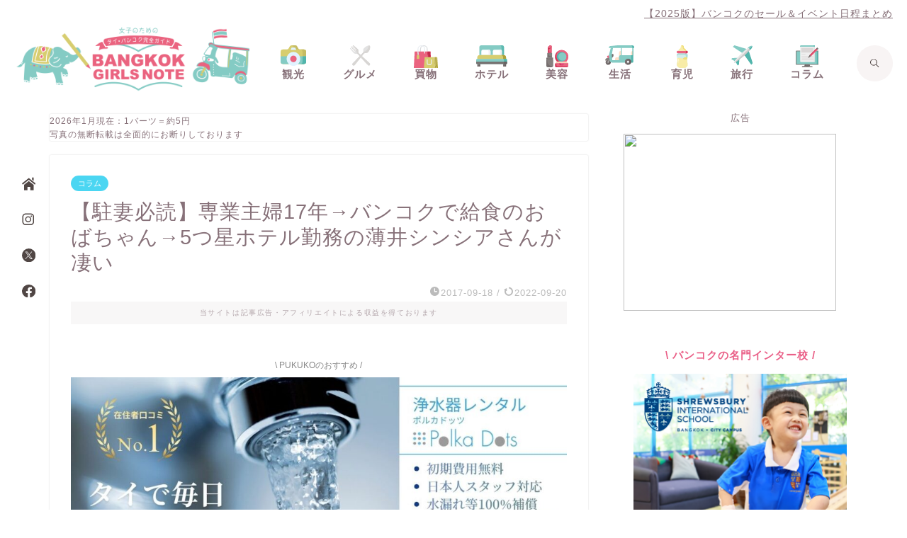

--- FILE ---
content_type: image/svg+xml
request_url: https://www.bangkok-pukuko.com/wp-content/themes/bangkok-pukuko/assets/img/common/icon-x.svg
body_size: 484
content:
<?xml version="1.0" encoding="UTF-8"?><svg id="_レイヤー_2" xmlns="http://www.w3.org/2000/svg" viewBox="0 0 198 198"><defs><style>.cls-1{fill:#fff;}.cls-2{fill:#504644;}</style></defs><g id="_レイヤー_1-2"><g id="x"><circle id="circle" class="cls-2" cx="99" cy="99" r="99"/><path class="cls-1" d="M146.84,145.44l-37.95-54.69,38.99-45.25h-9.31l-33.83,39.27-22.34-32.21-4.9-7.06h-31.24l4.9,7.06,36.28,52.3-41.05,47.65h9.31l35.9-41.67,24.01,34.61,4.89,7.06h31.24l-4.89-7.06ZM124.19,145.44l-27.84-40.13-4.15-5.98-32.45-46.77h14.06l26.17,37.73,4.15,5.99,34.12,49.17h-14.06Z"/></g></g></svg>

--- FILE ---
content_type: image/svg+xml
request_url: https://www.bangkok-pukuko.com/wp-content/themes/bangkok-pukuko/assets/img/common/h_menu_childcare.svg
body_size: 1256
content:
<svg id="グループ_11" data-name="グループ 11" xmlns="http://www.w3.org/2000/svg" width="16.404" height="32.214" viewBox="0 0 16.404 32.214">
  <g id="グループ_34" data-name="グループ 34">
    <path id="パス_59" data-name="パス 59" d="M14.419,158.145a2.366,2.366,0,0,1,2.359,2.118,10.78,10.78,0,0,1-.188,3.053,22.787,22.787,0,0,0-.861,5.352,14.239,14.239,0,0,0,.756,3.573l.016.054a5.184,5.184,0,0,1-4.96,6.69H5.759A5.182,5.182,0,0,1,.8,172.3l.016-.054a14.29,14.29,0,0,0,.756-3.573,22.787,22.787,0,0,0-.861-5.352,10.78,10.78,0,0,1-.188-3.053,2.366,2.366,0,0,1,2.359-2.118H14.419Z" transform="translate(-0.45 -146.773)" fill="#84cbc4" opacity="0.348"/>
    <path id="パス_60" data-name="パス 60" d="M16.869,161.289a11.906,11.906,0,0,1-.219,2.117c-.161.817-.368,1.634-.541,2.451a1.5,1.5,0,0,1-.874.943,5.442,5.442,0,0,1-1.956.437c.161-1.289.541-2.554.782-3.831a2.457,2.457,0,0,0-2.416-2.911h-8.7a2.35,2.35,0,0,0-2.324,1.921A9.32,9.32,0,0,1,.6,160.3a2.343,2.343,0,0,1,2.347-2.059H14.476C16.236,158.24,16.881,159.77,16.869,161.289Z" transform="translate(-0.511 -146.862)" fill="#51b5ac" opacity="0.3"/>
    <path id="パス_61" data-name="パス 61" d="M14.6,111.74H1.8a1.8,1.8,0,0,1,0-3.6H14.6a1.8,1.8,0,0,1,0,3.6" transform="translate(0 -100.368)" fill="#ea637f"/>
    <path id="パス_62" data-name="パス 62" d="M172,109.955a1.8,1.8,0,0,1-1.806,1.806h-2.543a1.8,1.8,0,0,0,0-3.6h2.543A1.8,1.8,0,0,1,172,109.955Z" transform="translate(-155.593 -100.383)" fill="#d13858"/>
    <path id="パス_63" data-name="パス 63" d="M43.086,7.776A6.3,6.3,0,0,0,40.1,4.264a1.227,1.227,0,0,1-.614-1.092v-.81a2.361,2.361,0,1,0-4.723,0v.81a1.228,1.228,0,0,1-.614,1.092,6.3,6.3,0,0,0-2.983,3.512Z" transform="translate(-28.927)" fill="#f8eca7"/>
    <path id="パス_64" data-name="パス 64" d="M98.179,7.777H96.373a6.324,6.324,0,0,0-2.692-2.8,1.223,1.223,0,0,1-.61-1.093V3.083A2.364,2.364,0,0,0,90.712.713a.99.99,0,0,0-.184.012c0-.012.012-.023.023-.035a2.359,2.359,0,0,1,4.027,1.668v.817A1.236,1.236,0,0,0,95.2,4.268a6.324,6.324,0,0,1,2.98,3.509" transform="translate(-84.019)" fill="#efdd76"/>
    <path id="パス_65" data-name="パス 65" d="M12.719,261.269H6.943a5.182,5.182,0,0,1-4.959-6.7L2,254.527a14.552,14.552,0,0,0,.759-3.578,13.089,13.089,0,0,0-.449-3.474c.276-.161,3.394-1.783,7.915.679.1.058.207.115.322.184a6.206,6.206,0,0,0,5.81.656,1.5,1.5,0,0,0,.874-.943,11.613,11.613,0,0,0-.322,2.9,14.552,14.552,0,0,0,.759,3.578l.012.046A5.182,5.182,0,0,1,12.719,261.269Z" transform="translate(-1.63 -229.055)" fill="#f8eca7"/>
    <path id="パス_66" data-name="パス 66" d="M150.793,361.576h-.265a5.388,5.388,0,0,0,5.223-6.7,5.182,5.182,0,0,1-4.959,6.7" transform="translate(-139.704 -329.362)" fill="#faf1a9"/>
    <path id="パス_67" data-name="パス 67" d="M32.008,266.395a.432.432,0,0,0-.853.143,11.154,11.154,0,0,1,.169,2.321.433.433,0,0,0,.414.449h.017a.433.433,0,0,0,.431-.414A12.057,12.057,0,0,0,32.008,266.395Z" transform="translate(-28.91 -246.904)" fill="#fff8d7"/>
    <path id="パス_68" data-name="パス 68" d="M30.259,321.157a.437.437,0,0,0-.5.345c-.029.151-.06.3-.093.446a.43.43,0,0,0,.323.517.469.469,0,0,0,.1.01.431.431,0,0,0,.42-.336c.036-.158.071-.318.1-.48A.429.429,0,0,0,30.259,321.157Z" transform="translate(-27.519 -298.057)" fill="#fff8d7"/>
    <path id="パス_69" data-name="パス 69" d="M126.575,234.251c-.023.127-.058.253-.081.38a1.5,1.5,0,0,1-.874.943,6.206,6.206,0,0,1-5.81-.656c-.115-.069-.219-.127-.322-.184,2.646-2.439,4.648-2.646,5.983-2.209A1.6,1.6,0,0,1,126.575,234.251Z" transform="translate(-110.896 -215.636)" fill="#efdd76"/>
  </g>
</svg>


--- FILE ---
content_type: image/svg+xml
request_url: https://www.bangkok-pukuko.com/wp-content/themes/bangkok-pukuko/assets/img/common/h_menu_trip.svg
body_size: 855
content:
<svg id="グループ_14" data-name="グループ 14" xmlns="http://www.w3.org/2000/svg" width="29.678" height="29.389" viewBox="0 0 29.678 29.389">
  <path id="パス_70" data-name="パス 70" d="M39.349,0l-2.176,2.12,13.475,9.34-.5.716,5.583-5.243.471.147.259-.832.259-.832Z" transform="translate(-35.018 0.001)" fill="#84cbc4"/>
  <path id="パス_71" data-name="パス 71" d="M293.1,142.652h0Zm0,0-.832.258.135.437-5.322,5.311-.723.487.419.621,1.192-1.312,9.3,13.8,2.166-2.109-5.505-17.748Z" transform="translate(-269.76 -134.14)" fill="#51b5ac"/>
  <path id="パス_72" data-name="パス 72" d="M101.185,346.05l3.056,5.657,1.623-1.409.705-8.147Z" transform="translate(-95.32 -322.318)" fill="#51b5ac"/>
  <path id="パス_73" data-name="パス 73" d="M1.365,313.052,0,314.7l4.975,2.9,4.349-4.891Z" transform="translate(0 -294.584)" fill="#84cbc4"/>
  <g id="グループ_13" data-name="グループ 13" transform="translate(3.755 0.624)">
    <g id="グループ_36" data-name="グループ 36">
      <path id="パス_74" data-name="パス 74" d="M88.448,26.776l-2.624,3.285L79.938,37.3,64.788,50.658a.049.049,0,0,1,0-.021l.184-1.076a3.533,3.533,0,0,1,.715-1.6L69.7,42.914A109.829,109.829,0,0,1,82.688,29.772l.921-.792S88.415,26.741,88.448,26.776Z" transform="translate(-64.787 -25.848)" fill="#e8e8e8"/>
      <path id="パス_75" data-name="パス 75" d="M86.83,55.5l-.816.9A109.817,109.817,0,0,1,72.535,69.04l-5.348,4.024a3.507,3.507,0,0,1-1.253.6l-1.06.268a.051.051,0,0,1-.026,0l-.047-.047h0L80.5,58.512l5.335-5.226,2.373-1.852C88.24,51.467,86.83,55.5,86.83,55.5Z" transform="translate(-64.801 -49.076)" fill="#cbcbcb"/>
      <path id="パス_76" data-name="パス 76" d="M395.729,11.037,391.7,14.981l0,0A3.467,3.467,0,0,0,389.931,14l-.439-.094,2.084-1.792A5.275,5.275,0,0,1,394.23,10.9l.762-.116a.847.847,0,0,1,.635.156l.056.053Z" transform="translate(-370.67 -10.772)" fill="#84cbc4"/>
      <path id="パス_77" data-name="パス 77" d="M431.891,16.1l-.136.759a5.286,5.286,0,0,1-1.283,2.622l-1.847,2.036-.082-.441a3.466,3.466,0,0,0-.914-1.775l4.026-3.944c.033.034.065.069.1.1a.844.844,0,0,1,.139.638" transform="translate(-406.597 -15.088)" fill="#51b5ac"/>
    </g>
  </g>
</svg>


--- FILE ---
content_type: image/svg+xml
request_url: https://www.bangkok-pukuko.com/wp-content/themes/bangkok-pukuko/assets/img/common/decoration_arrow-right-brown.svg
body_size: 234
content:
<svg xmlns="http://www.w3.org/2000/svg" width="10.088" height="7.337" viewBox="0 0 10.088 7.337">
  <path id="パス_203" data-name="パス 203" d="M9.954,3.339,6.744.129A.459.459,0,0,0,6.1.777L8.523,3.2H.459a.459.459,0,0,0,0,.917H8.523L6.1,6.549a.459.459,0,1,0,.637.66L6.744,7.2l3.21-3.21A.459.459,0,0,0,9.954,3.339Z" fill="#504644"/>
</svg>


--- FILE ---
content_type: image/svg+xml
request_url: https://www.bangkok-pukuko.com/wp-content/themes/bangkok-pukuko/assets/img/common/footer_logo.svg
body_size: 78780
content:
<svg xmlns="http://www.w3.org/2000/svg" xmlns:xlink="http://www.w3.org/1999/xlink" width="800" height="224.562" viewBox="0 0 800 224.562">
  <image id="ロゴ" width="800" height="224.561" xlink:href="[data-uri]"/>
</svg>
